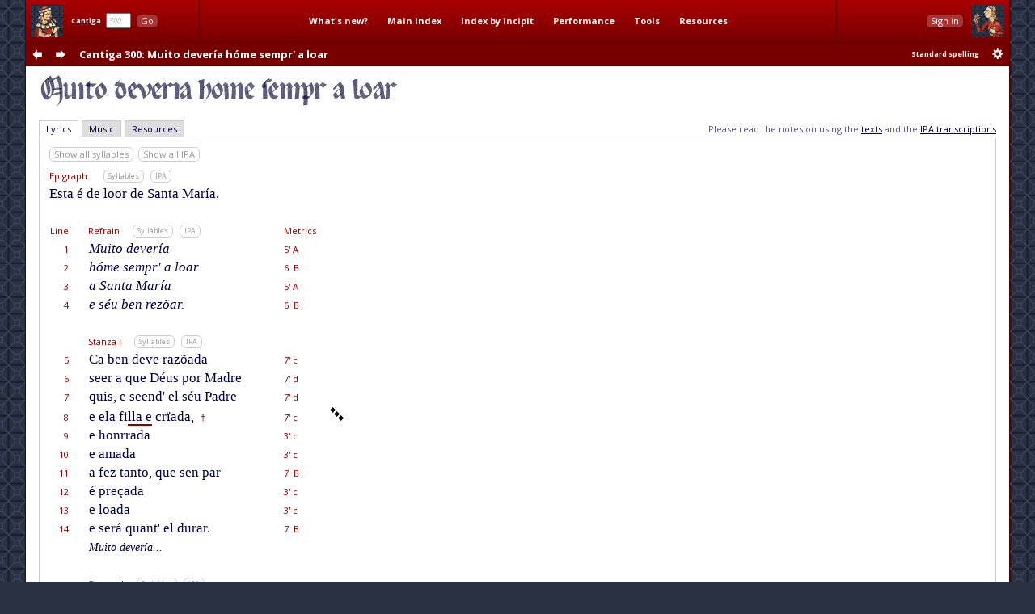

--- FILE ---
content_type: text/html; charset=utf-8
request_url: http://www.cantigasdesantamaria.com/csm/300
body_size: 13232
content:
<!DOCTYPE html>
<html>

<head>
<meta http-equiv="Content-Type"  content="text/html; charset=utf-8"/>
<title>CSM Cantiga 300 Lyrics and Music: Muito devería hóme sempr' a loar</title>

<!-- Copyright 2011-2013 by Andrew Casson. All rights reserved.

THIS HTML FILE IS NOT IN THE PUBLIC DOMAIN. YOU ARE NOT PERMITTED
TO COPY IT IN WHOLE OR IN PART, NOR TO EXTRACT AND REUSE THE DATA
IT CONTAINS.

More information: http://www.cantigasdesantamaria.com/qa.html#COPY

Thank you for your understanding and cooperation. -->
<meta name="author"              content="Andrew Casson"/>
<meta name="robots"              content="noarchive"/>
<meta name="googlebot"           content="noarchive"/>

<meta property="fb:admins"       content="100000983651708"/>
<meta property="og:site_name"    content="Cantigas de Santa Maria for Singers"/>
<meta property="og:url"          content="http://www.cantigasdesantamaria.com/"/>
<meta property="og:title"        content="Cantigas de Santa Maria for Singers"/>
<meta property="og:type"         content="website"/>
<meta property="og:description"  content="The complete Cantigas de Santa Maria of Alfonso X, for singers and instrumentalists. All 420 cantigas with full lyrics, musical notation, detailed pronunciation, performance notes, research tools and resources."/>
<meta property="og:image"        content="http://www.cantigasdesantamaria.com/sitethumb.png"/>

<link href="http://fonts.googleapis.com/css?family=Open+Sans:400,400italic,700,700italic&subset=latin,latin-ext" rel="stylesheet" type="text/css">

<meta name="description" content="Full lyrics and music of CSM Cantiga 300 with phonetic transcription, syllable marks and notes. Esta é de loor de Santa María."/>
<meta name="google"      content="notranslate"/>

<link rel="stylesheet" type="text/css" href="/css/csmbaseAL.css" media="screen"/>
<link rel="stylesheet" type="text/css" href="/css/csmbaseprintAL.css" media="print"/>

<link rel="stylesheet" type="text/css" href="/css/csmcantigaAL.css"/>
<link rel="stylesheet" type="text/css" href="/css/csmcantigaprintAL.css" media="print"/>

<link rel="stylesheet" type="text/css" href="/css/csmnotesAL.css"/>
<link rel="stylesheet" type="text/css" href="/css/csmnotesprintAL.css" media="print"/>

<!--[if IE 7]>
<link rel="stylesheet" type="text/css" href="/css/csmframe-ie7AL.css"/>
<![endif]-->


<!-- The following raw data is Copyright 2011-2013 by Andrew Casson. It is not in the public domain
	 and you may not copy it for any purpose without the express permission of the copyright holder.-->
<script id="gsdata" type="application/json">"[base64]"</script>

<script src="/jslib/jquery-1.10.2.min.js"></script>
<script src="/jslib/neumatic-1.3.2.min.js"></script>
<script src="/jslib/owlAL.js"></script>

<script src="/jslib/gsdataAL.js"></script>
<script src="/jslib/gscanvasAL.js"></script>

<script src="/js/commonAL.js"></script>
<script src="/js/cantigaAL.js" charset="ISO-8859-1"></script>

<script>
	window.onload = function() {
		owl.showSession("dashsession");
		initGo();
		initView();
		writeTitle(0.018, true);
		buildInlineNeumat("span.neumat", 0.75);
		buildScore("300", {}, undefined);
		jump(0);
		showErrata("/csm/300");
	};
	window.onhashchange = function() {
		hashChange();
	}
</script>
</head>

<body>

<div class="dashboard">
	<div id="dashmain" class="dashcontents">
		<div class="dashlayout">
			<div class="dashlayoutrow">
				<div id="dashlefthome" class="dashpanel">
					<a id="dashlefthomebutton" href="/" alt="Home" title="Home"><span>Home</span></a>
				</div>
				<div id="dashgo" class="dashpanel">
					<span class="jump"><span class="csm">Cantiga</span>&nbsp;&nbsp;<input id="csmnum" type="text" tabindex="1" autocomplete="off" value="300"/>&nbsp;&nbsp;<button tabindex="2" class="b1" id="gocsm">Go</button></span>
				</div>
				<div id="dashmenu" class="dashpanel">
					<table class="dashmenu">
						<tr>
							<td><a href="/whatsnew/">What's&nbsp;new?</a></td>
							<td><a href="/index1.html">Main&nbsp;index</a></td>
							<td><a href="/incipits0.html">Index&nbsp;by&nbsp;incipit</a></td>
							<td>
								<div class="menu">
									<div class="item"><a class="popupanchor" href="#">Performance</a></div>
									<div class="popup">
										<div class="subitem"><a href="/intro.html">Introduction</a></div>
										<div class="subitem"><a href="/pronounce.html">Pronunciation guide</a></div>
										<div class="subitem"><a href="/spelling.html">Spelling in this edition</a></div>
										<!--<div class="subitem"><a href="/proncheck.html">Pronunciation checklist</a></div>-->
										<div class="subitem subsep"><a href="/textnotes.html">Using the texts</a></div>
										<div class="subitem"><a href="/ipanotes.html">Using the IPA transcriptions</a></div>
										<div class="subitem"><a href="/music.html">Using the music transcriptions</a></div>
									</div>
								</div>
							</td>
							<td>
								<div class="menu">
									<div class="item"><a class="popupanchor" href="#">Tools</a></div>
									<div class="popup">
										<div class="subitem"><a href="/concordance/">Text concordance</a></div>
										<div class="subitem"><a href="/rhyming/">Rhyming word search</a></div>
										<div class="subitem"><a href="/musicconcordance/">Musical notation concordance</a></div>
									</div>
								</div>
							</td>
							<td>
								<div class="menu">
									<div class="item"><a class="popupanchor" href="#">Resources</a></div>
									<div class="popup">
										<div class="subitem"><a href="/manuscripts.html">Manuscripts</a></div>
										<div class="subitem"><a href="/refbib.html">References and bibliography</a></div>
										<div class="subitem subsep"><a href="/corrections.html">Corrections to Mettmann II</a></div>
										<div class="subitem"><a href="/mods.html">Modifications for metrical regularity</a></div>
										<div class="subitem subsep"><a href="/footnotes.html">All footnotes on one page</a></div>
										<div class="subitem"><a href="/metrics.html">All metrical summaries on one page</a></div>
										<div class="subitem"><a href="/bylength.html">List of Cantigas by length</a></div>
										<div class="subitem"><a href="/zipf.html">Zipf's Law graph</a></div>
										<div class="subitem"><a href="/neumatsamples.html">Neumat code samples</a></div>
										<div class="subitem subsep"><a href="/links.html">Links to other websites</a></div>
										<div class="subitem"><a href="/qa.html">Questions &amp; answers</a></div>
										<div class="subitem subsep"><a href="/lowtech.html">Low-tech resources</a></div>
										<div class="subitem subsep"><a href="/errata/">Errata</a></div>
										<div class="subitem"><a href="/acknowledgements.html">Acknowledgements</a></div>
										<!--<div class="subitem subsep"><a href="http://www.andrewcasson.com/">andrewcasson.com</a></div>-->
									</div>
								</div>
							</td>
						</tr>
					</table>
				</div>
				<div id="dashsession" class="dashpanel">
					&nbsp;
				</div>
				<div id="dashrighthome" class="dashpanel">
					<a id="dashrighthomebutton" href="/" alt="Home" title="Home"><span>Home</span></a>
				</div>
			</div>
		</div>
	</div>
	<div id="dashsub" class="dashcontents">
		<div class="dashlayout">
			<div class="dashlayoutrow">
				<div id="dashprev" class="dashpanel dashprevnext">
					<a class="dashbutton dashprevlink" id="prevcantigalink" href="/csm/299" title="Previous cantiga"><span>prev</span></a>
				</div>
				<div id="dashnext" class="dashpanel dashprevnext">
					<a class="dashbutton dashnextlink" id="nextcantigalink" href="/csm/301" title="Next cantiga"><span>next</span></a>
				</div>
				<div id="dashheading" class="dashpanel dashheading">
					<h1 class="dash incipit"><span class="habbr">CSM</span> Cantiga 300<span class="hlyrics"> Lyrics</span>: Muito devería hóme sempr' a loar</h1>
				</div>
				<div id="dashspelling" class="dashpanel dashspelling">
					<span id="spellingMessage"><span id="spellingMessage">Standard spelling</span></span>
				</div>
				<div id="dashprefs" class="dashpanel dashprefs">
					<form id="dashprefsform" action="/prefs/" method="post">
						<input type="hidden" id="ref" name="ref" value="/csm/300"/>
						<button class="dashbutton dashprefslink" id="prefssubmit" name="prefssubmit" type="submit" title="Spelling preferences"><span>prefs</span></button>
					</form>
				</div>
			</div>
		</div>
	</div>
</div>

<div class="all">

<noscript>
<div id="jswarning">
JavaScript is disabled in your browser. Many features of this site will be unavailable and some content will not be displayed correctly.
</div>
</noscript>

<div class="main">

<div id="gtitle" class="gtitlecanvas" data-text="Muito deveria home ſempr a loar">Muito devería hóme sempr' a loar</div>
<div id="ptitle">Cantiga 300: Muito devería hóme sempr' a loar</div>

<div class="tabs">
<ul id="tablinks" class="tabs">
<li id="lyrictablink"><a href="#lyrictab">Lyrics</a></li>
<li id="musictablink"><a href="#musictab">Music</a></li>
<li id="resourcetablink"><a href="#resourcetab">Resources</a></li>
</ul>

<div id="tabhints">
<span class="tabhint" id="lyrictabhint">Please read the notes on using the <a target="_blank" href="/textnotes.html">texts</a> and the <a target="_blank" href="/ipanotes.html">IPA transcriptions</a></span>
<span class="tabhint" id="musictabhint">Please read the notes on using the <a target="_blank" href="/music.html">music transcriptions</a></span>
<span class="tabhint" id="resourcetabhint"></span>
</div>

</div>

<div id="tabcontrol">
<div class="tab" id="lyrictab">

<div class="cbar">
<button class="b2" id="allSyllables" onclick="toggleAllSyllables()">Show all syllables</button>&nbsp;
<button class="b2" id="allIPA" onclick="toggleAllIPA()">Show all IPA</button>&nbsp;
</div>

<div id="lpprefs">Standard spelling</div>

<div class="epibar">
<span class="epihd">Epigraph</span>
<button class="b3" onclick="toggleEpiSyllables()">Syllables</button>&nbsp; <button class="b3" onclick="toggleEpiIPA()">IPA</button>
</div>

<div class="epigraph">
	<p id="epi" class="epigraph" data-i="esta ɛ de lo.oɾ de santa maɾi.a" data-m="Es/ta é de lo/or de San/ta Ma/rí/a.">
		Esta é de loor de Santa María.
	</p>
</div>

<table id="theCantiga" class="cantiga">
	<tr>
		<td class="num">Line</td>
		<td class="szbar"><span class="sznum">Refrain</span><span class="pszopts" id="OR1"></span><button class="b3" onclick="toggleSyllables('R1')">Syllables</button>&nbsp; <button class="b3" onclick="toggleIPA('R1')">IPA</button></td>
		<td class="slen">Metrics</td>
		<td class="neumes">&nbsp;</td>
	</tr>
	<tr id="L1" class="R1" data-i="mui̯to deβeɾi.a" data-m="Mui/to de/ve/rí/a">
		<td class="num">1</td>
		<td class="text"><span class="line refrain">Muito devería</span></td>
		<td class="slen">5'&nbsp;A</td>
		<td class="neumes"></td>
	</tr>
	<tr id="L2" class="R1" data-i="ɔme sempɾa lo.aɾ" data-m="hó/me sem/{pr' a} lo/ar">
		<td class="num">2</td>
		<td class="text"><span class="line refrain">hóme sempr' a loar</span></td>
		<td class="slen">6&nbsp;&nbsp;B</td>
		<td class="neumes"></td>
	</tr>
	<tr id="L3" class="R1" data-i="a santa maɾi.a" data-m="a San/ta Ma/rí/a">
		<td class="num">3</td>
		<td class="text"><span class="line refrain">a Santa María</span></td>
		<td class="slen">5'&nbsp;A</td>
		<td class="neumes"></td>
	</tr>
	<tr id="L4" class="R1" data-i="e sɛu̯ beŋ rreʣoŋaɾ" data-m="e séu ben re/zõ/ar.">
		<td class="num">4</td>
		<td class="text"><span class="line refrain">e séu ben rezõar.</span></td>
		<td class="slen">6&nbsp;&nbsp;B</td>
		<td class="neumes"></td>
	</tr>
	<tr><td colspan="4">&nbsp;</td></tr>
	<tr>
		<td class="num">&nbsp;</td>
		<td class="szbar"><span class="sznum">Stanza I</span><span class="pszopts" id="OS1"></span><button class="b3" onclick="toggleSyllables('S1')">Syllables</button>&nbsp; <button class="b3" onclick="toggleIPA('S1')">IPA</button></td>
		<td class="slen">&nbsp;</td>
		<td class="neumes">&nbsp;</td>
	</tr>
	<tr id="L5" class="S1" data-i="ka beŋ deβe rraʣoŋada" data-m="Ca ben de/ve ra/zõ/a/da">
		<td class="num">5</td>
		<td class="text"><span class="line">Ca ben deve razõada</span></td>
		<td class="slen">7'&nbsp;c</td>
		<td class="neumes"></td>
	</tr>
	<tr id="L6" class="S1" data-i="se.eɾ a ke dɛu̯s poɾ madɾe" data-m="se/er a que Déus por Ma/dre">
		<td class="num">6</td>
		<td class="text"><span class="line">seer a que Déus por Madre</span></td>
		<td class="slen">7'&nbsp;d</td>
		<td class="neumes"></td>
	</tr>
	<tr id="L7" class="S1" data-i="kis e se.endel sɛu̯ padɾe" data-m="quis, e se/en/{d' el} séu Pa/dre">
		<td class="num">7</td>
		<td class="text"><span class="line">quis, e seend' el séu Padre</span></td>
		<td class="slen">7'&nbsp;d</td>
		<td class="neumes"></td>
	</tr>
	<tr id="L8" class="S1" data-i="e ela fiʎae kɾi.ada" data-m="e e/la fi/lla e crï/a/da,">
		<td class="num">8</td>
		<td class="text"><span class="line">e ela fi<span class="syna">lla e</span> crïada,</span> <span class="fntooltip"><span class="footnoteref">&#x2020;</span><span class="popup"><span class="title">CSM 300:8</span><span class="text">The synalepha in this line is clear from the music in <a class="msref" href="/manuscripts.html#MSE">[E]</a>, where the combined metrical syllable <span class="fnquote">-lla e</span> is laid under a single ligature <span class="neumat">.eyeye</span>.</span></span></span></td>
		<td class="slen">7'&nbsp;c</td>
		<td class="neumes"><span data-scale="1.0" class="neumat">.eyeye</span></td>
	</tr>
	<tr id="L9" class="S1" data-i="e oŋrrada" data-m="e hon/rra/da">
		<td class="num">9</td>
		<td class="text"><span class="line">e honrrada</span></td>
		<td class="slen">3'&nbsp;c</td>
		<td class="neumes"></td>
	</tr>
	<tr id="L10" class="S1" data-i="e amada" data-m="e a/ma/da">
		<td class="num">10</td>
		<td class="text"><span class="line">e amada</span></td>
		<td class="slen">3'&nbsp;c</td>
		<td class="neumes"></td>
	</tr>
	<tr id="L11" class="S1" data-i="a feʣ tanto ke seŋ paɾ" data-m="a fez tan/to, que sen par">
		<td class="num">11</td>
		<td class="text"><span class="line">a fez tanto, que sen par</span></td>
		<td class="slen">7&nbsp;&nbsp;B</td>
		<td class="neumes"></td>
	</tr>
	<tr id="L12" class="S1" data-i="ɛ pɾeʦada" data-m="é pre/ça/da">
		<td class="num">12</td>
		<td class="text"><span class="line">é preçada</span></td>
		<td class="slen">3'&nbsp;c</td>
		<td class="neumes"></td>
	</tr>
	<tr id="L13" class="S1" data-i="e lo.ada" data-m="e lo/a/da">
		<td class="num">13</td>
		<td class="text"><span class="line">e loada</span></td>
		<td class="slen">3'&nbsp;c</td>
		<td class="neumes"></td>
	</tr>
	<tr id="L14" class="S1" data-i="e seɾa ku̯antel duɾaɾ" data-m="e se/rá quan/{t' el} du/rar.">
		<td class="num">14</td>
		<td class="text"><span class="line">e será quant' el durar.</span></td>
		<td class="slen">7&nbsp;&nbsp;B</td>
		<td class="neumes"></td>
	</tr>
	<tr class="R1">
		<td class="num">&nbsp;</td>
		<td class="text"><span class="line reprise">Muito devería...</span></td>
		<td class="slen">&nbsp;</td>
		<td class="slen">&nbsp;</td>
	</tr>
	<tr><td colspan="4">&nbsp;</td></tr>
	<tr>
		<td class="num">&nbsp;</td>
		<td class="szbar"><span class="sznum">Stanza II</span><span class="pszopts" id="OS2"></span><button class="b3" onclick="toggleSyllables('S2')">Syllables</button>&nbsp; <button class="b3" onclick="toggleIPA('S2')">IPA</button></td>
		<td class="slen">&nbsp;</td>
		<td class="neumes">&nbsp;</td>
	</tr>
	<tr id="L15" class="S2" data-i="ou̯tɾosi lo.aɾ deβemos" data-m="Ou/tro/ssí lo/ar de/ve/mos">
		<td class="num">15</td>
		<td class="text"><span class="line">Outrossí loar devemos</span></td>
		<td class="slen">7'&nbsp;c</td>
		<td class="neumes"></td>
	</tr>
	<tr id="L16" class="S2" data-i="a poɾ ke somos oŋrrados" data-m="a por que so/mos hon/rra/dos">
		<td class="num">16</td>
		<td class="text"><span class="line">a por que somos honrrados</span></td>
		<td class="slen">7'&nbsp;d</td>
		<td class="neumes"></td>
	</tr>
	<tr id="L17" class="S2" data-i="de dɛu̯s e aɾ peɾdoŋados" data-m="de Déus e ar per/dõ/a/dos">
		<td class="num">17</td>
		<td class="text"><span class="line">de Déus e ar perdõados</span></td>
		<td class="slen">7'&nbsp;d</td>
		<td class="neumes"></td>
	</tr>
	<tr id="L18" class="S2" data-i="dos pekados ke faʣemos" data-m="dos pe/ca/dos que fa/ze/mos;">
		<td class="num">18</td>
		<td class="text"><span class="line">dos pecados que fazemos;</span></td>
		<td class="slen">7'&nbsp;c</td>
		<td class="neumes"></td>
	</tr>
	<tr id="L19" class="S2" data-i="ka teŋemos" data-m="ca tẽ/e/mos">
		<td class="num">19</td>
		<td class="text"><span class="line">ca tẽemos</span></td>
		<td class="slen">3'&nbsp;c</td>
		<td class="neumes"></td>
	</tr>
	<tr id="L20" class="S2" data-i="ke deβemos" data-m="que de/ve/mos">
		<td class="num">20</td>
		<td class="text"><span class="line">que devemos</span></td>
		<td class="slen">3'&nbsp;c</td>
		<td class="neumes"></td>
	</tr>
	<tr id="L21" class="S2" data-i="poɾ akesto laʣeɾaɾ" data-m="por a/ques/to la/ze/rar,">
		<td class="num">21</td>
		<td class="text"><span class="line">por aquesto lazerar,</span></td>
		<td class="slen">7&nbsp;&nbsp;B</td>
		<td class="neumes"></td>
	</tr>
	<tr id="L22" class="S2" data-i="mas kɾe.emos" data-m="mas cre/e/mos">
		<td class="num">22</td>
		<td class="text"><span class="line">mas creemos</span></td>
		<td class="slen">3'&nbsp;c</td>
		<td class="neumes"></td>
	</tr>
	<tr id="L23" class="S2" data-i="e sabemos" data-m="e sa/be/mos">
		<td class="num">23</td>
		<td class="text"><span class="line">e sabemos</span></td>
		<td class="slen">3'&nbsp;c</td>
		<td class="neumes"></td>
	</tr>
	<tr id="L24" class="S2" data-i="ke nos pɔdela gu̯aɾdaɾ" data-m="que nos pó/{d' e}/la guar/dar.">
		<td class="num">24</td>
		<td class="text"><span class="line">que nos pód' ela guardar.</span></td>
		<td class="slen">7&nbsp;&nbsp;B</td>
		<td class="neumes"></td>
	</tr>
	<tr class="R1">
		<td class="num">&nbsp;</td>
		<td class="text"><span class="line reprise">Muito devería...</span></td>
		<td class="slen">&nbsp;</td>
		<td class="slen">&nbsp;</td>
	</tr>
	<tr><td colspan="4" class="copyrightline">Cantigas de Santa Maria for Singers &copy;2013 by Andrew Casson<br/>www.cantigasdesantamaria.com/csm/300</td></tr>
	<tr><td colspan="4">&nbsp;</td></tr>
	<tr>
		<td class="num">&nbsp;</td>
		<td class="szbar"><span class="sznum">Stanza III</span><span class="pszopts" id="OS3"></span><button class="b3" onclick="toggleSyllables('S3')">Syllables</button>&nbsp; <button class="b3" onclick="toggleIPA('S3')">IPA</button></td>
		<td class="slen">&nbsp;</td>
		<td class="neumes">&nbsp;</td>
	</tr>
	<tr id="L25" class="S3" data-i="rraʣoŋa la beŋ seŋ faʎa" data-m="Ra/zõ/á-la ben, sen fa/lla,">
		<td class="num">25</td>
		<td class="text"><span class="line">Razõá-la ben, sen falla,</span></td>
		<td class="slen">7'&nbsp;c</td>
		<td class="neumes"></td>
	</tr>
	<tr id="L26" class="S3" data-i="deβemos ka nos rraʣoŋa" data-m="de/ve/mos, ca nos ra/zõ/a">
		<td class="num">26</td>
		<td class="text"><span class="line">devemos, ca nos razõa</span></td>
		<td class="slen">7'&nbsp;d</td>
		<td class="neumes"></td>
	</tr>
	<tr id="L27" class="S3" data-i="beŋ ante dɛu̯s e padɾoŋa" data-m="ben an/te Déus, e pa/drõ/a">
		<td class="num">27</td>
		<td class="text"><span class="line">ben ante Déus, e padrõa</span></td>
		<td class="slen">7'&nbsp;d</td>
		<td class="neumes"></td>
	</tr>
	<tr id="L28" class="S3" data-i="ɛ nɔse poɾ nɔs tɾabaʎa" data-m="é nó/{ss' e} por nós tra/ba/lla;">
		<td class="num">28</td>
		<td class="text"><span class="line">é nóss' e por nós traballa;</span></td>
		<td class="slen">7'&nbsp;c</td>
		<td class="neumes"></td>
	</tr>
	<tr id="L29" class="S3" data-i="e baɾaʎa" data-m="e ba/ra/lla">
		<td class="num">29</td>
		<td class="text"><span class="line">e baralla</span></td>
		<td class="slen">3'&nbsp;c</td>
		<td class="neumes"></td>
	</tr>
	<tr id="L30" class="S3" data-i="e kontɾaʎa" data-m="e con/tra/lla">
		<td class="num">30</td>
		<td class="text"><span class="line">e contralla</span></td>
		<td class="slen">3'&nbsp;c</td>
		<td class="neumes"></td>
	</tr>
	<tr id="L31" class="S3" data-i="o dɛme faʣ lo estaɾ" data-m="o dé/{m', e} faz-lo es/tar">
		<td class="num">31</td>
		<td class="text"><span class="line">o dém', e faz-lo estar</span></td>
		<td class="slen">7&nbsp;&nbsp;B</td>
		<td class="neumes"></td>
	</tr>
	<tr id="L32" class="S3" data-i="ke noŋ βaʎa" data-m="que non va/lla">
		<td class="num">32</td>
		<td class="text"><span class="line">que non valla</span></td>
		<td class="slen">3'&nbsp;c</td>
		<td class="neumes"></td>
	</tr>
	<tr id="L33" class="S3" data-i="nemigaʎa" data-m="ne/mi/ga/lla">
		<td class="num">33</td>
		<td class="text"><span class="line">nemigalla</span></td>
		<td class="slen">3'&nbsp;c</td>
		<td class="neumes"></td>
	</tr>
	<tr id="L34" class="S3" data-i="neŋ nos pɔsa mal buskaɾ" data-m="nen nos pó/ssa mal bus/car.">
		<td class="num">34</td>
		<td class="text"><span class="line">nen nos póssa mal buscar.</span></td>
		<td class="slen">7&nbsp;&nbsp;B</td>
		<td class="neumes"></td>
	</tr>
	<tr class="R1">
		<td class="num">&nbsp;</td>
		<td class="text"><span class="line reprise">Muito devería...</span></td>
		<td class="slen">&nbsp;</td>
		<td class="slen">&nbsp;</td>
	</tr>
	<tr><td colspan="4">&nbsp;</td></tr>
	<tr>
		<td class="num">&nbsp;</td>
		<td class="szbar"><span class="sznum">Stanza IV</span><span class="pszopts" id="OS4"></span><button class="b3" onclick="toggleSyllables('S4')">Syllables</button>&nbsp; <button class="b3" onclick="toggleIPA('S4')">IPA</button></td>
		<td class="slen">&nbsp;</td>
		<td class="neumes">&nbsp;</td>
	</tr>
	<tr id="L35" class="S4" data-i="e poɾ esto ʎe demando" data-m="E por es/to lle de/man/do">
		<td class="num">35</td>
		<td class="text"><span class="line">E por esto lle demando</span></td>
		<td class="slen">7'&nbsp;c</td>
		<td class="neumes"></td>
	</tr>
	<tr id="L36" class="S4" data-i="ke ʎe noŋ βeɲa emente" data-m="que lle non ve/nna e/men/te">
		<td class="num">36</td>
		<td class="text"><span class="line">que lle non venna emente</span></td>
		<td class="slen">7'&nbsp;d</td>
		<td class="neumes"></td>
	</tr>
	<tr id="L37" class="S4" data-i="do ke diʣ a ma.a ʤente" data-m="do que diz a ma/a gen/te">
		<td class="num">37</td>
		<td class="text"><span class="line">do que diz a maa gente</span></td>
		<td class="slen">7'&nbsp;d</td>
		<td class="neumes"></td>
	</tr>
	<tr id="L38" class="S4" data-i="poɾke soŋo de sɛu̯ bando" data-m="por/que sõ/o de séu ban/do,">
		<td class="num">38</td>
		<td class="text"><span class="line">porque sõo de séu bando,</span></td>
		<td class="slen">7'&nbsp;c</td>
		<td class="neumes"></td>
	</tr>
	<tr id="L39" class="S4" data-i="e ke ando" data-m="e que an/do">
		<td class="num">39</td>
		<td class="text"><span class="line">e que ando</span></td>
		<td class="slen">3'&nbsp;c</td>
		<td class="neumes"></td>
	</tr>
	<tr id="L40" class="S4" data-i="a lo.ando" data-m="a lo/an/do">
		<td class="num">40</td>
		<td class="text"><span class="line">a loando</span></td>
		<td class="slen">3'&nbsp;c</td>
		<td class="neumes"></td>
	</tr>
	<tr id="L41" class="S4" data-i="e poɾ ela βou̯ tɾobaɾ" data-m="e por e/la vou tro/bar,">
		<td class="num">41</td>
		<td class="text"><span class="line">e por ela vou trobar,</span></td>
		<td class="slen">7&nbsp;&nbsp;B</td>
		<td class="neumes"></td>
	</tr>
	<tr id="L42" class="S4" data-i="e kui̯dando" data-m="e cui/dan/do">
		<td class="num">42</td>
		<td class="text"><span class="line">e cuidando</span></td>
		<td class="slen">3'&nbsp;c</td>
		<td class="neumes"></td>
	</tr>
	<tr id="L43" class="S4" data-i="e buskando" data-m="e bus/can/do">
		<td class="num">43</td>
		<td class="text"><span class="line">e buscando</span></td>
		<td class="slen">3'&nbsp;c</td>
		<td class="neumes"></td>
	</tr>
	<tr id="L44" class="S4" data-i="komo a pɔsa oŋrraɾ" data-m="co/mo a pó/ssa hon/rrar,">
		<td class="num">44</td>
		<td class="text"><span class="line">como a póssa honrrar,</span></td>
		<td class="slen">7&nbsp;&nbsp;B</td>
		<td class="neumes"></td>
	</tr>
	<tr><td colspan="4">&nbsp;</td></tr>
	<tr>
		<td class="num">&nbsp;</td>
		<td class="szbar"><span class="sznum">Stanza V</span><span class="pszopts" id="OS5"></span><button class="b3" onclick="toggleSyllables('S5')">Syllables</button>&nbsp; <button class="b3" onclick="toggleIPA('S5')">IPA</button></td>
		<td class="slen">&nbsp;</td>
		<td class="neumes">&nbsp;</td>
	</tr>
	<tr id="L45" class="S5" data-i="mas ke ʎes dɛ galaɾdoŋes" data-m="mas que lles dé ga/lar/dõ/es">
		<td class="num">45</td>
		<td class="text"><span class="line">mas que lles dé galardões</span></td>
		<td class="slen">7'&nbsp;c</td>
		<td class="neumes"></td>
	</tr>
	<tr id="L46" class="S5" data-i="beŋ ku̯a.es eles meɾeʦeŋ" data-m="ben qua/es e/les me/re/cen,">
		<td class="num">46</td>
		<td class="text"><span class="line">ben quaes eles merecen,</span></td>
		<td class="slen">7'&nbsp;d</td>
		<td class="neumes"></td>
	</tr>
	<tr id="L47" class="S5" data-i="poɾke me taŋ mal gɾadeʦeŋ" data-m="por/que me tan mal gra/de/cen">
		<td class="num">47</td>
		<td class="text"><span class="line">porque me tan mal gradecen</span></td>
		<td class="slen">7'&nbsp;d</td>
		<td class="neumes"></td>
	</tr>
	<tr id="L48" class="S5" data-i="mɛu̯s kantaɾes e mɛu̯s soŋes" data-m="méus can/ta/res e méus sõ/es">
		<td class="num">48</td>
		<td class="text"><span class="line">méus cantares e méus sões</span></td>
		<td class="slen">7'&nbsp;c</td>
		<td class="neumes"></td>
	</tr>
	<tr id="L49" class="S5" data-i="e rraʣoŋes" data-m="e ra/zõ/es">
		<td class="num">49</td>
		<td class="text"><span class="line">e razões</span></td>
		<td class="slen">3'&nbsp;c</td>
		<td class="neumes"></td>
	</tr>
	<tr id="L50" class="S5" data-i="e tenʦoŋes" data-m="e ten/çõ/es">
		<td class="num">50</td>
		<td class="text"><span class="line">e tenções</span></td>
		<td class="slen">3'&nbsp;c</td>
		<td class="neumes"></td>
	</tr>
	<tr id="L51" class="S5" data-i="ke poɾ ela βou̯ fiʎaɾ" data-m="que por e/la vou fi/llar;">
		<td class="num">51</td>
		<td class="text"><span class="line">que por ela vou fillar;</span></td>
		<td class="slen">7&nbsp;&nbsp;B</td>
		<td class="neumes"></td>
	</tr>
	<tr id="L52" class="S5" data-i="ka feloŋes" data-m="ca fe/lõ/es">
		<td class="num">52</td>
		<td class="text"><span class="line">ca felões</span></td>
		<td class="slen">3'&nbsp;c</td>
		<td class="neumes"></td>
	</tr>
	<tr id="L53" class="S5" data-i="koɾaʦoŋes" data-m="co/ra/çõ/es">
		<td class="num">53</td>
		<td class="text"><span class="line">corações</span></td>
		<td class="slen">3'&nbsp;c</td>
		<td class="neumes"></td>
	</tr>
	<tr id="L54" class="S5" data-i="me βaŋ poɾende mostɾaɾ" data-m="me van po/ren/de mos/trar.">
		<td class="num">54</td>
		<td class="text"><span class="line">me van porende mostrar.</span></td>
		<td class="slen">7&nbsp;&nbsp;B</td>
		<td class="neumes"></td>
	</tr>
	<tr class="R1">
		<td class="num">&nbsp;</td>
		<td class="text"><span class="line reprise">Muito devería...</span></td>
		<td class="slen">&nbsp;</td>
		<td class="slen">&nbsp;</td>
	</tr>
	<tr><td colspan="4" class="copyrightline">Cantigas de Santa Maria for Singers &copy;2013 by Andrew Casson<br/>www.cantigasdesantamaria.com/csm/300</td></tr>
	<tr><td colspan="4">&nbsp;</td></tr>
	<tr>
		<td class="num">&nbsp;</td>
		<td class="szbar"><span class="sznum">Stanza VI</span><span class="pszopts" id="OS6"></span><button class="b3" onclick="toggleSyllables('S6')">Syllables</button>&nbsp; <button class="b3" onclick="toggleIPA('S6')">IPA</button></td>
		<td class="slen">&nbsp;</td>
		<td class="neumes">&nbsp;</td>
	</tr>
	<tr id="L55" class="S6" data-i="e aɾ aʤa pi.adade" data-m="E ar ha/ja pï/a/da/de">
		<td class="num">55</td>
		<td class="text"><span class="line">E ar haja pïadade</span></td>
		<td class="slen">7'&nbsp;c</td>
		<td class="neumes"></td>
	</tr>
	<tr id="L56" class="S6" data-i="de komo peɾdi mɛu̯s di.as" data-m="de co/mo per/dí méus dí/as">
		<td class="num">56</td>
		<td class="text"><span class="line">de como perdí méus días</span></td>
		<td class="slen">7'&nbsp;d</td>
		<td class="neumes"></td>
	</tr>
	<tr id="L57" class="S6" data-i="karrei̯ɾas buskande βi.as" data-m="ca/rrei/ras bus/can/{d' e} ví/as">
		<td class="num">57</td>
		<td class="text"><span class="line">carreiras buscand' e vías</span></td>
		<td class="slen">7'&nbsp;d</td>
		<td class="neumes"></td>
	</tr>
	<tr id="L58" class="S6" data-i="poɾ daɾ aβeɾ e eɾdade" data-m="por dar ha/ver e her/da/de">
		<td class="num">58</td>
		<td class="text"><span class="line">por dar haver e herdade</span></td>
		<td class="slen">7'&nbsp;c</td>
		<td class="neumes"></td>
	</tr>
	<tr id="L59" class="S6" data-i="u βeɾdade" data-m="u ver/da/{d' e}">
		<td class="num">59</td>
		<td class="text"><span class="line">u verdad' e</span></td>
		<td class="slen">3'&nbsp;c</td>
		<td class="neumes"></td>
	</tr>
	<tr id="L60" class="S6" data-i="le.aldade" data-m="le/al/da/de">
		<td class="num">60</td>
		<td class="text"><span class="line">lealdade</span></td>
		<td class="slen">3'&nbsp;c</td>
		<td class="neumes"></td>
	</tr>
	<tr id="L61" class="S6" data-i="peɾ rreŋ nuŋka pui̯daʧaɾ" data-m="per ren nun/ca pui/{d' a}/char,">
		<td class="num">61</td>
		<td class="text"><span class="line">per ren nunca puid' achar,</span></td>
		<td class="slen">7&nbsp;&nbsp;B</td>
		<td class="neumes"></td>
	</tr>
	<tr id="L62" class="S6" data-i="mai̯s maldade" data-m="mais mal/da/{d' e}">
		<td class="num">62</td>
		<td class="text"><span class="line">mais maldad' e</span></td>
		<td class="slen">3'&nbsp;c</td>
		<td class="neumes"></td>
	</tr>
	<tr id="L63" class="S6" data-i="falsidade" data-m="fal/ssi/da/de,">
		<td class="num">63</td>
		<td class="text"><span class="line">falssidade,</span></td>
		<td class="slen">3'&nbsp;c</td>
		<td class="neumes"></td>
	</tr>
	<tr id="L64" class="S6" data-i="koŋ ke me kui̯daŋ mataɾ" data-m="con que me cui/dan ma/tar.">
		<td class="num">64</td>
		<td class="text"><span class="line">con que me cuidan matar.</span></td>
		<td class="slen">7&nbsp;&nbsp;B</td>
		<td class="neumes"></td>
	</tr>
	<tr class="R1">
		<td class="num">&nbsp;</td>
		<td class="text"><span class="line reprise">Muito devería...</span></td>
		<td class="slen">&nbsp;</td>
		<td class="slen">&nbsp;</td>
	</tr>
	<tr><td colspan="4">&nbsp;</td></tr>
</table>
<h2 class="footnotes">Footnotes</h2>
<table class="footnotes">
<tr>
<td class="fnum"><a href="javascript:jump(8)">Line&nbsp;8</a>:</td><td class="ftext"><p>The synalepha in this line is clear from the music in <a class="msref" href="/manuscripts.html#MSE">[E]</a>, where the combined metrical syllable <span class="fnquote">-lla e</span> is laid under a single ligature <span class="neumat">.eyeye</span>.</p></td>
</tr>
</table>


</div>

<div class="tab" id="musictab">

<div class="mbar lmbar">
	<span id="mpprefs">Standard spelling</span>
	<span id="printmusicview"></span>
	<select id="scoremenu" tabindex="50">
		<option value="transcription">Annotated transcription from [E]</option>
		<option value="square">Square notation (normalized)</option>
		<option value="round">Round notation (non-mensural)</option>
	</select>
	<button class="b2" id="prevStanza" onclick="prevStanza()" tabindex="51">Previous stanza</button>
	<button class="b2" id="nextStanza" onclick="nextStanza()" tabindex="52">Next stanza</button>
	<span class="scoreStanzaNumber" id="scoreStanzaNumber">&nbsp;</span>
</div>

<div class="mbar rmbar">
	<label id="expandeditslabel"><input type="checkbox" onclick="toggleMusicEdits()" id="expandedits">&nbsp;<span>Expand edits</span></label>
	<label id="neumenumberslabel"><input type="checkbox" onclick="toggleNumbers()" id="neumenumbers">&nbsp;<span>Number notes and ligatures</span></label>
	<label id="expandplicaslabel"><input type="checkbox" onclick="toggleExpandPlicas()" id="expandplicas">&nbsp;<span>Expand long plicas and augmented notes</span></label>
	<button class="zoom out"   title="Zoom out"   onclick="zoomOut()"><span>zoomOut</span></button>
	<button class="zoom reset" title="Zoom reset" onclick="zoomReset()"><span>zoomReset</span></button>
	<button class="zoom in"    title="Zoom in"    onclick="zoomIn()"><span>zoomIn</span></button>
	<span id="zoomlabel" class="label">Zoom</span>
	</span>
</div>

<div class="asheet closed" id="tmusicsheet">
	<div id="score" class="neumatic" tabindex="100"></div>
	<div id="scorenotes" class="scorenotes">
	
	</div>
</div>

<div class="asheet" id="pmusicsheet">
	<div id="pscore" class="neumatic" tabindex="200"></div>
</div>

<div class="asheet" id="rmusicsheet">
	<div id="rscore" class="neumatic" tabindex="300"></div>
</div>


</div>

<div class="tab" id="resourcetab">

<div class="manuscripts">
<h2>Manuscript references</h2>
<p>External links <span class="xmsmark">marked <img width="10" height="10" src="/img/external.png"/></span> are to facsimiles on Greg Lindahl's <i>Cantigas de Santa Maria</i> website.</p>
<table class="manuscripts">
<tr>
<td><a class="msref" href="/manuscripts.html#MSE">[E]</a></td><td>300</td><td><span class="facref"><a target="_blank" class="msview external" href="http://www.pbm.com/~lindahl/cantigas/facsimiles/E/534small.html">view</a><span class="pmslink">http://www.pbm.com/~lindahl/cantigas/facsimiles/E/534small.html</span><span class="popup">External link</span></span></td></tr>
</table>

</div>

<div class="oxcsmdb">
<h2>Oxford CSM Database record</h2>
<p>External link to poem data:&nbsp;&nbsp;<a class="oxlink external" href="http://csm.mml.ox.ac.uk/index.php?p=poemdata_view&rec=300">CSM&nbsp;300</a><span class="poxlink">http://csm.mml.ox.ac.uk/index.php?p=poemdata_view&rec=300</span></p>

<div class="oxnotes">
<p>Links to the Oxford database are provided with the kind permission of the project team.
When planning a concert or recording, I would recommend that you use (and credit) my more pragmatic texts and supporting
materials in the preparation of your performance, but that you request permission from the Oxford database team to
reproduce (and credit) their own critically edited texts in your programme or liner notes, as these adhere to
stricter criteria that keep them closer to the original sources, and undoubtedly have the greater academic authority.</p>
</div>
</div>

<div class="metrics">
<h2 class="metrics">Metrical summary</h2>
<h3>Refrain</h3>
<table class="metrics">
<tr><td class="scheme">5'  6  5'  6</td></tr>
</table>
<h3>Stanzas</h3>
<table class="metrics">
<tr><td class="scheme">7'  7'  7'  7'  3'  3'  7  3'  3'  7</td></tr>
</table>
<h3>Rhyme</h3>
ABAB / cddcccBccB
<table class="rhymes">
<tr><th>&nbsp;</th><th>R</th><th>I</th><th>II</th><th>III</th><th>IV</th><th>V</th><th>VI</th></tr>
<tr><td class="tag">A</td><td class="ipa">i.a</td><td colspan="6" class="none">&nbsp;</td></tr>
<tr><td class="tag">B</td><td colspan="7" class="ipa">aɾ</td></tr>
<tr><td class="tag">c</td><td class="none">&nbsp;</td><td class="ipa">ada</td><td class="ipa">emos</td><td class="ipa">aʎa</td><td class="ipa">ando</td><td class="ipa">oŋes</td><td class="ipa">ade</td></tr>
<tr><td class="tag">d</td><td class="none">&nbsp;</td><td class="ipa">adɾe</td><td class="ipa">ados</td><td class="ipa">oŋa</td><td class="ipa">ente</td><td class="ipa">eʦeŋ</td><td class="ipa">i.as</td></tr>
</table>
</div>


<div class="times">
<h2>Estimated performance times</h2>

<table class="times">
<tr>
<th colspan="2">Average syllables&nbsp;/&nbsp;min.</th>
<th>Time</th>
</tr>
<tr><td class="label">Very slow</td><td class="spm">50</td><td>10:48</td></tr>
<tr><td class="label">Slow</td><td class="spm">100</td><td>5:24</td></tr>
<tr><td class="label">Medium</td><td class="spm">150</td><td>3:36</td></tr>
<tr><td class="label">Fast</td><td class="spm">200</td><td>2:42</td></tr>
<tr><td class="label">Very fast</td><td class="spm">250</td><td>2:09</td></tr>

</table>

<div class="timenotes">
<p>These are very approximate total times for a full sung (or spoken) performance of all stanzas with all repeats of the refrain.
Note that the speed is in <em>average</em> syllables per minute, and no particular mensural interpretation is assumed.
More ornamented music will reduce the syllabic speed considerably. Remember also to add time for instrumental preludes,
interludes and postludes.</p>

<p>Total syllables: 540</p>
</div>

</div> 	<!-- .times -->

</div>

</div> 	<!-- #tabcontrol -->

</div>	<!-- .main -->

<div class="footer cf">
	<div class="footerlayout">
		<div class="footerrow">
			<div id="footercopyright" class="footerpanel">
				Cantigas de Santa Maria for Singers &copy;&nbsp;2026 by Andrew Casson
				<a class="termsofuse" href="/termsofuse.html">Terms of use</a>
				<span class="db">Database built 2019-10-06 at 18:32 UTC</span>
			</div>
			<div id="footercontact" class="footerpanel">
				<a class="email"  href="mailto:csmforsingers@gmail.com">csmforsingers@gmail.com</a>
				<a class="social" href="http://www.facebook.com/cantigasforsingers"><img width="14" height="14" id="fblogo" class="logo" src="/img/fb.png" alt="cantigasforsingers on Facebook" title="cantigasforsingers on Facebook"/></a>
			</div>
		</div>
	</div>
</div>


</div> 	<!-- .all -->
</body>
</html>

